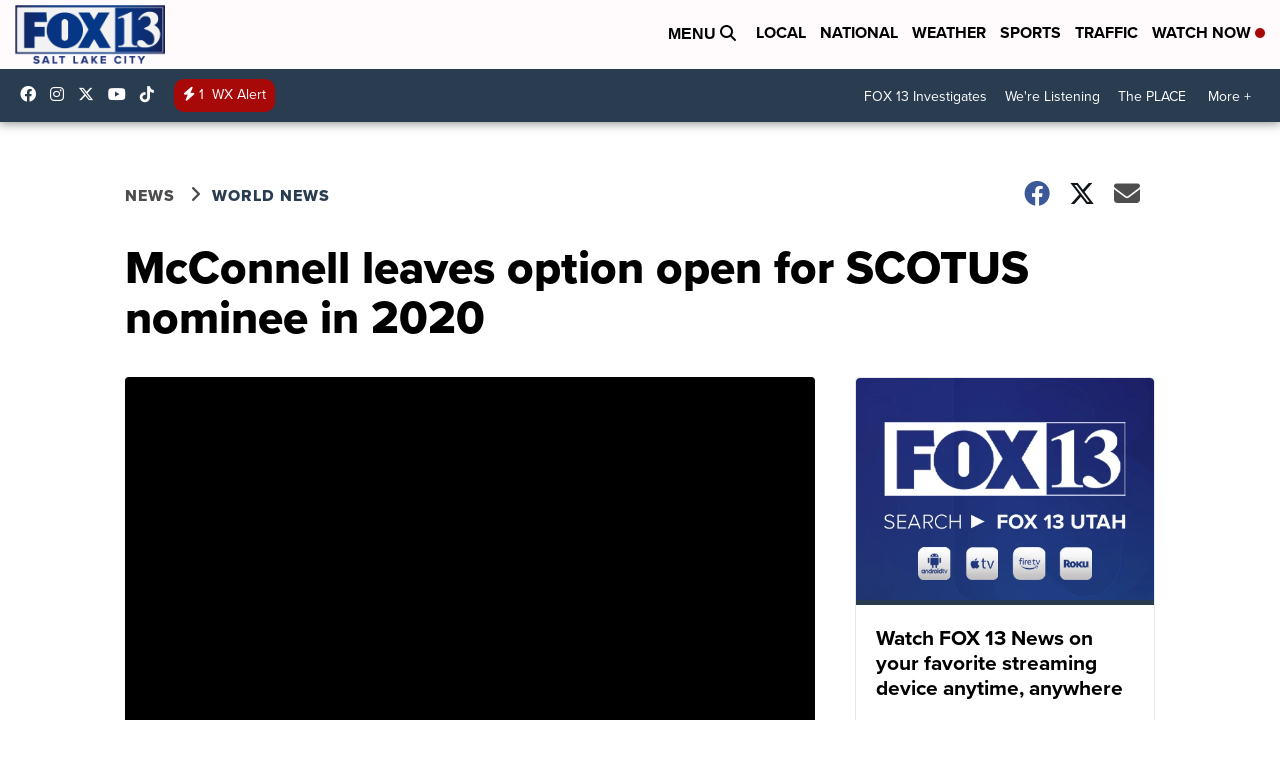

--- FILE ---
content_type: application/javascript; charset=utf-8
request_url: https://fundingchoicesmessages.google.com/f/AGSKWxXwAC27GMkYP4dBLqsKyRCM7qi2Ane8X0kqE0xQSGB4qgOTov-DistqgbJiFd-u1ytqZxPAh4NFp9iV-PPctA_FUeex7RmaZ4ytMnp-7tu0GI_Bsf-BJoKuthZWPxkyPWH6xmCt66kmRBeGfpqy-rgO8OmCtJOB2-c4UmLVvdqX5-W8GjMDtXDWuJ9H/_/ads/swfobject./adv180x150./INjspopunder./_iframe728x90./flash-ads.
body_size: -1289
content:
window['bdac30be-8fc2-420e-b645-f0f676aae036'] = true;